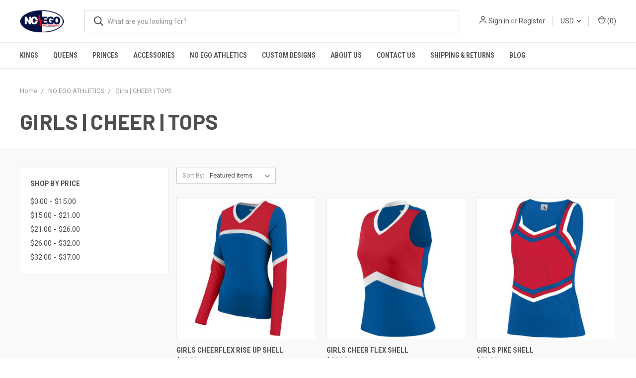

--- FILE ---
content_type: application/javascript; charset=UTF-8
request_url: https://cdn11.bigcommerce.com/s-10cbc/stencil/7d86a050-6acd-0139-e736-7a971a61be80/e/73009600-c153-0139-cc9e-7e0c59d60a46/dist/theme-bundle.chunk.1.js
body_size: 2533
content:
(window.webpackJsonp=window.webpackJsonp||[]).push([[1],{296:function(n,u){n.exports=function(n){return n}},297:function(n,u,t){var r=t(296),f=t(307);n.exports=function(n){return f(r(n).toLowerCase())}},298:function(n,u,t){var r=t(306);n.exports=function(n,u){return!!(null==n?0:n.length)&&r(n,u,0)>-1}},301:function(n,u){var t=RegExp("[\\u200d\\ud800-\\udfff\\u0300-\\u036f\\ufe20-\\ufe2f\\u20d0-\\u20ff\\ufe0e\\ufe0f]");n.exports=function(n){return t.test(n)}},303:function(n,u,t){var r=t(9),f=t(3),e=t(70),o=t(191),i=t(10).f,c=t(53).f,a=t(105),x=t(104),s=t(194),d=t(11),l=t(4),p=t(24).set,v=t(192),g=t(2)("match"),h=f.RegExp,b=h.prototype,E=/a/g,w=/a/g,R=new h(E)!==E,A=s.UNSUPPORTED_Y;if(r&&e("RegExp",!R||A||l((function(){return w[g]=!1,h(E)!=E||h(w)==w||"/a/i"!=h(E,"i")})))){for(var m=function(n,u){var t,r=this instanceof m,f=a(n),e=void 0===u;if(!r&&f&&n.constructor===m&&e)return n;R?f&&!e&&(n=n.source):n instanceof m&&(e&&(u=x.call(n)),n=n.source),A&&(t=!!u&&u.indexOf("y")>-1)&&(u=u.replace(/y/g,""));var i=o(R?new h(n,u):h(n,u),r?this:b,m);return A&&t&&p(i,{sticky:t}),i},y=function(n){n in m||i(m,n,{configurable:!0,get:function(){return h[n]},set:function(u){h[n]=u}})},S=c(h),j=0;S.length>j;)y(S[j++]);b.constructor=m,m.prototype=b,d(f,"RegExp",m)}v("RegExp")},304:function(n,u,t){"use strict";var r=t(72),f=t(6),e=t(15),o=t(20),i=t(106),c=t(73);r("match",1,(function(n,u,t){return[function(u){var t=o(this),r=null==u?void 0:u[n];return void 0!==r?r.call(u,t):new RegExp(u)[n](String(t))},function(n){var r=t(u,n,this);if(r.done)return r.value;var o=f(n),a=String(this);if(!o.global)return c(o,a);var x=o.unicode;o.lastIndex=0;for(var s,d=[],l=0;null!==(s=c(o,a));){var p=String(s[0]);d[l]=p,""===p&&(o.lastIndex=i(a,e(o.lastIndex),x)),l++}return 0===l?null:d}]}))},305:function(n,u,t){var r=t(297),f=t(314)((function(n,u,t){return u=u.toLowerCase(),n+(t?r(u):u)}));n.exports=f},306:function(n,u){n.exports=function(n,u,t){for(var r=t-1,f=n.length;++r<f;)if(n[r]===u)return r;return-1}},307:function(n,u,t){var r=t(308)("toUpperCase");n.exports=r},308:function(n,u,t){var r=t(309),f=t(301),e=t(311),o=t(296);n.exports=function(n){return function(u){u=o(u);var t=f(u)?e(u):void 0,i=t?t[0]:u.charAt(0),c=t?r(t,1).join(""):u.slice(1);return i[n]()+c}}},309:function(n,u,t){var r=t(310);n.exports=function(n,u,t){var f=n.length;return t=void 0===t?f:t,!u&&t>=f?n:r(n,u,t)}},310:function(n,u){n.exports=function(n,u,t){var r=-1,f=n.length;u<0&&(u=-u>f?0:f+u),(t=t>f?f:t)<0&&(t+=f),f=u>t?0:t-u>>>0,u>>>=0;for(var e=Array(f);++r<f;)e[r]=n[r+u];return e}},311:function(n,u,t){var r=t(312),f=t(301),e=t(313);n.exports=function(n){return f(n)?e(n):r(n)}},312:function(n,u){n.exports=function(n){return n.split("")}},313:function(n,u){var t="[\\ud800-\\udfff]",r="[\\u0300-\\u036f\\ufe20-\\ufe2f\\u20d0-\\u20ff]",f="\\ud83c[\\udffb-\\udfff]",e="[^\\ud800-\\udfff]",o="(?:\\ud83c[\\udde6-\\uddff]){2}",i="[\\ud800-\\udbff][\\udc00-\\udfff]",c="(?:"+r+"|"+f+")"+"?",a="[\\ufe0e\\ufe0f]?"+c+("(?:\\u200d(?:"+[e,o,i].join("|")+")[\\ufe0e\\ufe0f]?"+c+")*"),x="(?:"+[e+r+"?",r,o,i,t].join("|")+")",s=RegExp(f+"(?="+f+")|"+x+a,"g");n.exports=function(n){return n.match(s)||[]}},314:function(n,u,t){var r=t(315),f=t(316),e=t(317),o=RegExp("['’]","g");n.exports=function(n){return function(u){return r(e(f(u).replace(o,"")),n,"")}}},315:function(n,u){n.exports=function(n,u,t,r){var f=-1,e=null==n?0:n.length;for(r&&e&&(t=n[++f]);++f<e;)t=u(t,n[f],f,n);return t}},316:function(n,u){n.exports=function(n){return n}},317:function(n,u,t){var r=t(318),f=t(319),e=t(296),o=t(320);n.exports=function(n,u,t){return n=e(n),void 0===(u=t?void 0:u)?f(n)?o(n):r(n):n.match(u)||[]}},318:function(n,u){var t=/[^\x00-\x2f\x3a-\x40\x5b-\x60\x7b-\x7f]+/g;n.exports=function(n){return n.match(t)||[]}},319:function(n,u){var t=/[a-z][A-Z]|[A-Z]{2}[a-z]|[0-9][a-zA-Z]|[a-zA-Z][0-9]|[^a-zA-Z0-9 ]/;n.exports=function(n){return t.test(n)}},320:function(n,u){var t="\\xac\\xb1\\xd7\\xf7\\x00-\\x2f\\x3a-\\x40\\x5b-\\x60\\x7b-\\xbf\\u2000-\\u206f \\t\\x0b\\f\\xa0\\ufeff\\n\\r\\u2028\\u2029\\u1680\\u180e\\u2000\\u2001\\u2002\\u2003\\u2004\\u2005\\u2006\\u2007\\u2008\\u2009\\u200a\\u202f\\u205f\\u3000",r="["+t+"]",f="\\d+",e="[\\u2700-\\u27bf]",o="[a-z\\xdf-\\xf6\\xf8-\\xff]",i="[^\\ud800-\\udfff"+t+f+"\\u2700-\\u27bfa-z\\xdf-\\xf6\\xf8-\\xffA-Z\\xc0-\\xd6\\xd8-\\xde]",c="(?:\\ud83c[\\udde6-\\uddff]){2}",a="[\\ud800-\\udbff][\\udc00-\\udfff]",x="[A-Z\\xc0-\\xd6\\xd8-\\xde]",s="(?:"+o+"|"+i+")",d="(?:"+x+"|"+i+")",l="(?:[\\u0300-\\u036f\\ufe20-\\ufe2f\\u20d0-\\u20ff]|\\ud83c[\\udffb-\\udfff])?",p="[\\ufe0e\\ufe0f]?"+l+("(?:\\u200d(?:"+["[^\\ud800-\\udfff]",c,a].join("|")+")[\\ufe0e\\ufe0f]?"+l+")*"),v="(?:"+[e,c,a].join("|")+")"+p,g=RegExp([x+"?"+o+"+(?:['’](?:d|ll|m|re|s|t|ve))?(?="+[r,x,"$"].join("|")+")",d+"+(?:['’](?:D|LL|M|RE|S|T|VE))?(?="+[r,x+s,"$"].join("|")+")",x+"?"+s+"+(?:['’](?:d|ll|m|re|s|t|ve))?",x+"+(?:['’](?:D|LL|M|RE|S|T|VE))?","\\d*(?:1ST|2ND|3RD|(?![123])\\dTH)(?=\\b|[a-z_])","\\d*(?:1st|2nd|3rd|(?![123])\\dth)(?=\\b|[A-Z_])",f,v].join("|"),"g");n.exports=function(n){return n.match(g)||[]}},325:function(n,u){n.exports=function(n,u){for(var t=-1,r=null==n?0:n.length,f=Array(r);++t<r;)f[t]=u(n[t],t,n);return f}},336:function(n,u,t){var r=t(391),f=t(195),e=t(395),o=t(349),i=f((function(n){return e(r(n,1,o,!0))}));n.exports=i},337:function(n,u,t){var r=t(398),f=t(195),e=t(349),o=f((function(n,u){return e(n)?r(n,u):[]}));n.exports=o},345:function(n,u,t){var r=t(107);n.exports=function(){if(!arguments.length)return[];var n=arguments[0];return r(n)?n:[n]}},346:function(n,u,t){var r=t(306);n.exports=function(n,u){return!!(null==n?0:n.length)&&r(n,u,0)>-1}},347:function(n,u){n.exports=function(n,u,t){for(var r=-1,f=null==n?0:n.length;++r<f;)if(t(u,n[r]))return!0;return!1}},348:function(n,u,t){var r=t(306);n.exports=function(n,u){return!!(null==n?0:n.length)&&r(n,u,0)>-1}},349:function(n,u,t){var r=t(201),f=t(118);n.exports=function(n){return f(n)&&r(n)}},391:function(n,u,t){var r=t(392),f=t(393);n.exports=function n(u,t,e,o,i){var c=-1,a=u.length;for(e||(e=f),i||(i=[]);++c<a;){var x=u[c];t>0&&e(x)?t>1?n(x,t-1,e,o,i):r(i,x):o||(i[i.length]=x)}return i}},392:function(n,u){n.exports=function(n,u){for(var t=-1,r=u.length,f=n.length;++t<r;)n[f+t]=u[t];return n}},393:function(n,u,t){var r=t(394),f=t(211),e=t(107),o=r?r.isConcatSpreadable:void 0;n.exports=function(n){return e(n)||f(n)||!!(o&&n&&n[o])}},394:function(n,u,t){var r=t(113).Symbol;n.exports=r},395:function(n,u,t){var r=t(345),f=t(346),e=t(347),o=t(348),i=t(396),c=t(397);n.exports=function(n,u,t){var a=-1,x=f,s=n.length,d=!0,l=[],p=l;if(t)d=!1,x=e;else if(s>=200){var v=u?null:i(n);if(v)return c(v);d=!1,x=o,p=new r}else p=u?[]:l;n:for(;++a<s;){var g=n[a],h=u?u(g):g;if(g=t||0!==g?g:0,d&&h==h){for(var b=p.length;b--;)if(p[b]===h)continue n;u&&p.push(h),l.push(g)}else x(p,h,t)||(p!==l&&p.push(h),l.push(g))}return l}},396:function(n,u){n.exports=function(){}},397:function(n,u){n.exports=function(){return[]}},398:function(n,u,t){var r=t(345),f=t(346),e=t(347),o=t(399),i=t(400),c=t(348);n.exports=function(n,u,t,a){var x=-1,s=f,d=!0,l=n.length,p=[],v=u.length;if(!l)return p;t&&(u=o(u,i(t))),a?(s=e,d=!1):u.length>=200&&(s=c,d=!1,u=new r(u));n:for(;++x<l;){var g=n[x],h=null==t?g:t(g);if(g=a||0!==g?g:0,d&&h==h){for(var b=v;b--;)if(u[b]===h)continue n;p.push(g)}else s(u,h,a)||p.push(g)}return p}},399:function(n,u){n.exports=function(n,u){for(var t=-1,r=null==n?0:n.length,f=Array(r);++t<r;)f[t]=u(n[t],t,n);return f}},400:function(n,u){n.exports=function(n){return function(u){return n(u)}}}}]);
//# sourceMappingURL=theme-bundle.chunk.1.js.map

--- FILE ---
content_type: application/javascript; charset=UTF-8
request_url: https://cdn11.bigcommerce.com/s-10cbc/stencil/7d86a050-6acd-0139-e736-7a971a61be80/e/73009600-c153-0139-cc9e-7e0c59d60a46/dist/theme-bundle.chunk.0.js
body_size: 4244
content:
(window.webpackJsonp=window.webpackJsonp||[]).push([[0],{300:function(t,e,s){"use strict";var r=s(386),n=s(387);function o(){this.protocol=null,this.slashes=null,this.auth=null,this.host=null,this.port=null,this.hostname=null,this.hash=null,this.search=null,this.query=null,this.pathname=null,this.path=null,this.href=null}e.parse=b,e.resolve=function(t,e){return b(t,!1,!0).resolve(e)},e.resolveObject=function(t,e){return t?b(t,!1,!0).resolveObject(e):e},e.format=function(t){n.isString(t)&&(t=b(t));return t instanceof o?t.format():o.prototype.format.call(t)},e.Url=o;var h=/^([a-z0-9.+-]+:)/i,a=/:[0-9]*$/,i=/^(\/\/?(?!\/)[^\?\s]*)(\?[^\s]*)?$/,u=["{","}","|","\\","^","`"].concat(["<",">",'"',"`"," ","\r","\n","\t"]),c=["'"].concat(u),l=["%","/","?",";","#"].concat(c),p=["/","?","#"],f=/^[+a-z0-9A-Z_-]{0,63}$/,m=/^([+a-z0-9A-Z_-]{0,63})(.*)$/,v={javascript:!0,"javascript:":!0},d={javascript:!0,"javascript:":!0},g={http:!0,https:!0,ftp:!0,gopher:!0,file:!0,"http:":!0,"https:":!0,"ftp:":!0,"gopher:":!0,"file:":!0},y=s(388);function b(t,e,s){if(t&&n.isObject(t)&&t instanceof o)return t;var r=new o;return r.parse(t,e,s),r}o.prototype.parse=function(t,e,s){if(!n.isString(t))throw new TypeError("Parameter 'url' must be a string, not "+typeof t);var o=t.indexOf("?"),a=-1!==o&&o<t.indexOf("#")?"?":"#",u=t.split(a);u[0]=u[0].replace(/\\/g,"/");var b=t=u.join(a);if(b=b.trim(),!s&&1===t.split("#").length){var j=i.exec(b);if(j)return this.path=b,this.href=b,this.pathname=j[1],j[2]?(this.search=j[2],this.query=e?y.parse(this.search.substr(1)):this.search.substr(1)):e&&(this.search="",this.query={}),this}var O=h.exec(b);if(O){var x=(O=O[0]).toLowerCase();this.protocol=x,b=b.substr(O.length)}if(s||O||b.match(/^\/\/[^@\/]+@[^@\/]+/)){var w="//"===b.substr(0,2);!w||O&&d[O]||(b=b.substr(2),this.slashes=!0)}if(!d[O]&&(w||O&&!g[O])){for(var A,C,I=-1,q=0;q<p.length;q++){-1!==(U=b.indexOf(p[q]))&&(-1===I||U<I)&&(I=U)}-1!==(C=-1===I?b.lastIndexOf("@"):b.lastIndexOf("@",I))&&(A=b.slice(0,C),b=b.slice(C+1),this.auth=decodeURIComponent(A)),I=-1;for(q=0;q<l.length;q++){var U;-1!==(U=b.indexOf(l[q]))&&(-1===I||U<I)&&(I=U)}-1===I&&(I=b.length),this.host=b.slice(0,I),b=b.slice(I),this.parseHost(),this.hostname=this.hostname||"";var R="["===this.hostname[0]&&"]"===this.hostname[this.hostname.length-1];if(!R)for(var S=this.hostname.split(/\./),k=(q=0,S.length);q<k;q++){var N=S[q];if(N&&!N.match(f)){for(var E="",F=0,$=N.length;F<$;F++)N.charCodeAt(F)>127?E+="x":E+=N[F];if(!E.match(f)){var z=S.slice(0,q),L=S.slice(q+1),P=N.match(m);P&&(z.push(P[1]),L.unshift(P[2])),L.length&&(b="/"+L.join(".")+b),this.hostname=z.join(".");break}}}this.hostname.length>255?this.hostname="":this.hostname=this.hostname.toLowerCase(),R||(this.hostname=r.toASCII(this.hostname));var T=this.port?":"+this.port:"",H=this.hostname||"";this.host=H+T,this.href+=this.host,R&&(this.hostname=this.hostname.substr(1,this.hostname.length-2),"/"!==b[0]&&(b="/"+b))}if(!v[x])for(q=0,k=c.length;q<k;q++){var J=c[q];if(-1!==b.indexOf(J)){var K=encodeURIComponent(J);K===J&&(K=escape(J)),b=b.split(J).join(K)}}var Z=b.indexOf("#");-1!==Z&&(this.hash=b.substr(Z),b=b.slice(0,Z));var _=b.indexOf("?");if(-1!==_?(this.search=b.substr(_),this.query=b.substr(_+1),e&&(this.query=y.parse(this.query)),b=b.slice(0,_)):e&&(this.search="",this.query={}),b&&(this.pathname=b),g[x]&&this.hostname&&!this.pathname&&(this.pathname="/"),this.pathname||this.search){T=this.pathname||"";var M=this.search||"";this.path=T+M}return this.href=this.format(),this},o.prototype.format=function(){var t=this.auth||"";t&&(t=(t=encodeURIComponent(t)).replace(/%3A/i,":"),t+="@");var e=this.protocol||"",s=this.pathname||"",r=this.hash||"",o=!1,h="";this.host?o=t+this.host:this.hostname&&(o=t+(-1===this.hostname.indexOf(":")?this.hostname:"["+this.hostname+"]"),this.port&&(o+=":"+this.port)),this.query&&n.isObject(this.query)&&Object.keys(this.query).length&&(h=y.stringify(this.query));var a=this.search||h&&"?"+h||"";return e&&":"!==e.substr(-1)&&(e+=":"),this.slashes||(!e||g[e])&&!1!==o?(o="//"+(o||""),s&&"/"!==s.charAt(0)&&(s="/"+s)):o||(o=""),r&&"#"!==r.charAt(0)&&(r="#"+r),a&&"?"!==a.charAt(0)&&(a="?"+a),e+o+(s=s.replace(/[?#]/g,(function(t){return encodeURIComponent(t)})))+(a=a.replace("#","%23"))+r},o.prototype.resolve=function(t){return this.resolveObject(b(t,!1,!0)).format()},o.prototype.resolveObject=function(t){if(n.isString(t)){var e=new o;e.parse(t,!1,!0),t=e}for(var s=new o,r=Object.keys(this),h=0;h<r.length;h++){var a=r[h];s[a]=this[a]}if(s.hash=t.hash,""===t.href)return s.href=s.format(),s;if(t.slashes&&!t.protocol){for(var i=Object.keys(t),u=0;u<i.length;u++){var c=i[u];"protocol"!==c&&(s[c]=t[c])}return g[s.protocol]&&s.hostname&&!s.pathname&&(s.path=s.pathname="/"),s.href=s.format(),s}if(t.protocol&&t.protocol!==s.protocol){if(!g[t.protocol]){for(var l=Object.keys(t),p=0;p<l.length;p++){var f=l[p];s[f]=t[f]}return s.href=s.format(),s}if(s.protocol=t.protocol,t.host||d[t.protocol])s.pathname=t.pathname;else{for(var m=(t.pathname||"").split("/");m.length&&!(t.host=m.shift()););t.host||(t.host=""),t.hostname||(t.hostname=""),""!==m[0]&&m.unshift(""),m.length<2&&m.unshift(""),s.pathname=m.join("/")}if(s.search=t.search,s.query=t.query,s.host=t.host||"",s.auth=t.auth,s.hostname=t.hostname||t.host,s.port=t.port,s.pathname||s.search){var v=s.pathname||"",y=s.search||"";s.path=v+y}return s.slashes=s.slashes||t.slashes,s.href=s.format(),s}var b=s.pathname&&"/"===s.pathname.charAt(0),j=t.host||t.pathname&&"/"===t.pathname.charAt(0),O=j||b||s.host&&t.pathname,x=O,w=s.pathname&&s.pathname.split("/")||[],A=(m=t.pathname&&t.pathname.split("/")||[],s.protocol&&!g[s.protocol]);if(A&&(s.hostname="",s.port=null,s.host&&(""===w[0]?w[0]=s.host:w.unshift(s.host)),s.host="",t.protocol&&(t.hostname=null,t.port=null,t.host&&(""===m[0]?m[0]=t.host:m.unshift(t.host)),t.host=null),O=O&&(""===m[0]||""===w[0])),j)s.host=t.host||""===t.host?t.host:s.host,s.hostname=t.hostname||""===t.hostname?t.hostname:s.hostname,s.search=t.search,s.query=t.query,w=m;else if(m.length)w||(w=[]),w.pop(),w=w.concat(m),s.search=t.search,s.query=t.query;else if(!n.isNullOrUndefined(t.search)){if(A)s.hostname=s.host=w.shift(),(R=!!(s.host&&s.host.indexOf("@")>0)&&s.host.split("@"))&&(s.auth=R.shift(),s.host=s.hostname=R.shift());return s.search=t.search,s.query=t.query,n.isNull(s.pathname)&&n.isNull(s.search)||(s.path=(s.pathname?s.pathname:"")+(s.search?s.search:"")),s.href=s.format(),s}if(!w.length)return s.pathname=null,s.search?s.path="/"+s.search:s.path=null,s.href=s.format(),s;for(var C=w.slice(-1)[0],I=(s.host||t.host||w.length>1)&&("."===C||".."===C)||""===C,q=0,U=w.length;U>=0;U--)"."===(C=w[U])?w.splice(U,1):".."===C?(w.splice(U,1),q++):q&&(w.splice(U,1),q--);if(!O&&!x)for(;q--;q)w.unshift("..");!O||""===w[0]||w[0]&&"/"===w[0].charAt(0)||w.unshift(""),I&&"/"!==w.join("/").substr(-1)&&w.push("");var R,S=""===w[0]||w[0]&&"/"===w[0].charAt(0);A&&(s.hostname=s.host=S?"":w.length?w.shift():"",(R=!!(s.host&&s.host.indexOf("@")>0)&&s.host.split("@"))&&(s.auth=R.shift(),s.host=s.hostname=R.shift()));return(O=O||s.host&&w.length)&&!S&&w.unshift(""),w.length?s.pathname=w.join("/"):(s.pathname=null,s.path=null),n.isNull(s.pathname)&&n.isNull(s.search)||(s.path=(s.pathname?s.pathname:"")+(s.search?s.search:"")),s.auth=t.auth||s.auth,s.slashes=s.slashes||t.slashes,s.href=s.format(),s},o.prototype.parseHost=function(){var t=this.host,e=a.exec(t);e&&(":"!==(e=e[0])&&(this.port=e.substr(1)),t=t.substr(0,t.length-e.length)),t&&(this.hostname=t)}},386:function(t,e,s){(function(t,r){var n;/*! https://mths.be/punycode v1.4.1 by @mathias */!function(o){e&&e.nodeType,t&&t.nodeType;var h="object"==typeof r&&r;h.global!==h&&h.window!==h&&h.self;var a,i=2147483647,u=/^xn--/,c=/[^\x20-\x7E]/,l=/[\x2E\u3002\uFF0E\uFF61]/g,p={overflow:"Overflow: input needs wider integers to process","not-basic":"Illegal input >= 0x80 (not a basic code point)","invalid-input":"Invalid input"},f=Math.floor,m=String.fromCharCode;function v(t){throw new RangeError(p[t])}function d(t,e){for(var s=t.length,r=[];s--;)r[s]=e(t[s]);return r}function g(t,e){var s=t.split("@"),r="";return s.length>1&&(r=s[0]+"@",t=s[1]),r+d((t=t.replace(l,".")).split("."),e).join(".")}function y(t){for(var e,s,r=[],n=0,o=t.length;n<o;)(e=t.charCodeAt(n++))>=55296&&e<=56319&&n<o?56320==(64512&(s=t.charCodeAt(n++)))?r.push(((1023&e)<<10)+(1023&s)+65536):(r.push(e),n--):r.push(e);return r}function b(t){return d(t,(function(t){var e="";return t>65535&&(e+=m((t-=65536)>>>10&1023|55296),t=56320|1023&t),e+=m(t)})).join("")}function j(t,e){return t+22+75*(t<26)-((0!=e)<<5)}function O(t,e,s){var r=0;for(t=s?f(t/700):t>>1,t+=f(t/e);t>455;r+=36)t=f(t/35);return f(r+36*t/(t+38))}function x(t){var e,s,r,n,o,h,a,u,c,l,p,m=[],d=t.length,g=0,y=128,j=72;for((s=t.lastIndexOf("-"))<0&&(s=0),r=0;r<s;++r)t.charCodeAt(r)>=128&&v("not-basic"),m.push(t.charCodeAt(r));for(n=s>0?s+1:0;n<d;){for(o=g,h=1,a=36;n>=d&&v("invalid-input"),((u=(p=t.charCodeAt(n++))-48<10?p-22:p-65<26?p-65:p-97<26?p-97:36)>=36||u>f((i-g)/h))&&v("overflow"),g+=u*h,!(u<(c=a<=j?1:a>=j+26?26:a-j));a+=36)h>f(i/(l=36-c))&&v("overflow"),h*=l;j=O(g-o,e=m.length+1,0==o),f(g/e)>i-y&&v("overflow"),y+=f(g/e),g%=e,m.splice(g++,0,y)}return b(m)}function w(t){var e,s,r,n,o,h,a,u,c,l,p,d,g,b,x,w=[];for(d=(t=y(t)).length,e=128,s=0,o=72,h=0;h<d;++h)(p=t[h])<128&&w.push(m(p));for(r=n=w.length,n&&w.push("-");r<d;){for(a=i,h=0;h<d;++h)(p=t[h])>=e&&p<a&&(a=p);for(a-e>f((i-s)/(g=r+1))&&v("overflow"),s+=(a-e)*g,e=a,h=0;h<d;++h)if((p=t[h])<e&&++s>i&&v("overflow"),p==e){for(u=s,c=36;!(u<(l=c<=o?1:c>=o+26?26:c-o));c+=36)x=u-l,b=36-l,w.push(m(j(l+x%b,0))),u=f(x/b);w.push(m(j(u,0))),o=O(s,g,r==n),s=0,++r}++s,++e}return w.join("")}a={version:"1.4.1",ucs2:{decode:y,encode:b},decode:x,encode:w,toASCII:function(t){return g(t,(function(t){return c.test(t)?"xn--"+w(t):t}))},toUnicode:function(t){return g(t,(function(t){return u.test(t)?x(t.slice(4).toLowerCase()):t}))}},void 0===(n=function(){return a}.call(e,s,e,t))||(t.exports=n)}()}).call(this,s(212)(t),s(110))},387:function(t,e,s){"use strict";t.exports={isString:function(t){return"string"==typeof t},isObject:function(t){return"object"==typeof t&&null!==t},isNull:function(t){return null===t},isNullOrUndefined:function(t){return null==t}}},388:function(t,e,s){"use strict";e.decode=e.parse=s(389),e.encode=e.stringify=s(390)},389:function(t,e,s){"use strict";function r(t,e){return Object.prototype.hasOwnProperty.call(t,e)}t.exports=function(t,e,s,o){e=e||"&",s=s||"=";var h={};if("string"!=typeof t||0===t.length)return h;var a=/\+/g;t=t.split(e);var i=1e3;o&&"number"==typeof o.maxKeys&&(i=o.maxKeys);var u=t.length;i>0&&u>i&&(u=i);for(var c=0;c<u;++c){var l,p,f,m,v=t[c].replace(a,"%20"),d=v.indexOf(s);d>=0?(l=v.substr(0,d),p=v.substr(d+1)):(l=v,p=""),f=decodeURIComponent(l),m=decodeURIComponent(p),r(h,f)?n(h[f])?h[f].push(m):h[f]=[h[f],m]:h[f]=m}return h};var n=Array.isArray||function(t){return"[object Array]"===Object.prototype.toString.call(t)}},390:function(t,e,s){"use strict";var r=function(t){switch(typeof t){case"string":return t;case"boolean":return t?"true":"false";case"number":return isFinite(t)?t:"";default:return""}};t.exports=function(t,e,s,a){return e=e||"&",s=s||"=",null===t&&(t=void 0),"object"==typeof t?o(h(t),(function(h){var a=encodeURIComponent(r(h))+s;return n(t[h])?o(t[h],(function(t){return a+encodeURIComponent(r(t))})).join(e):a+encodeURIComponent(r(t[h]))})).join(e):a?encodeURIComponent(r(a))+s+encodeURIComponent(r(t)):""};var n=Array.isArray||function(t){return"[object Array]"===Object.prototype.toString.call(t)};function o(t,e){if(t.map)return t.map(e);for(var s=[],r=0;r<t.length;r++)s.push(e(t[r],r));return s}var h=Object.keys||function(t){var e=[];for(var s in t)Object.prototype.hasOwnProperty.call(t,s)&&e.push(s);return e}}}]);
//# sourceMappingURL=theme-bundle.chunk.0.js.map